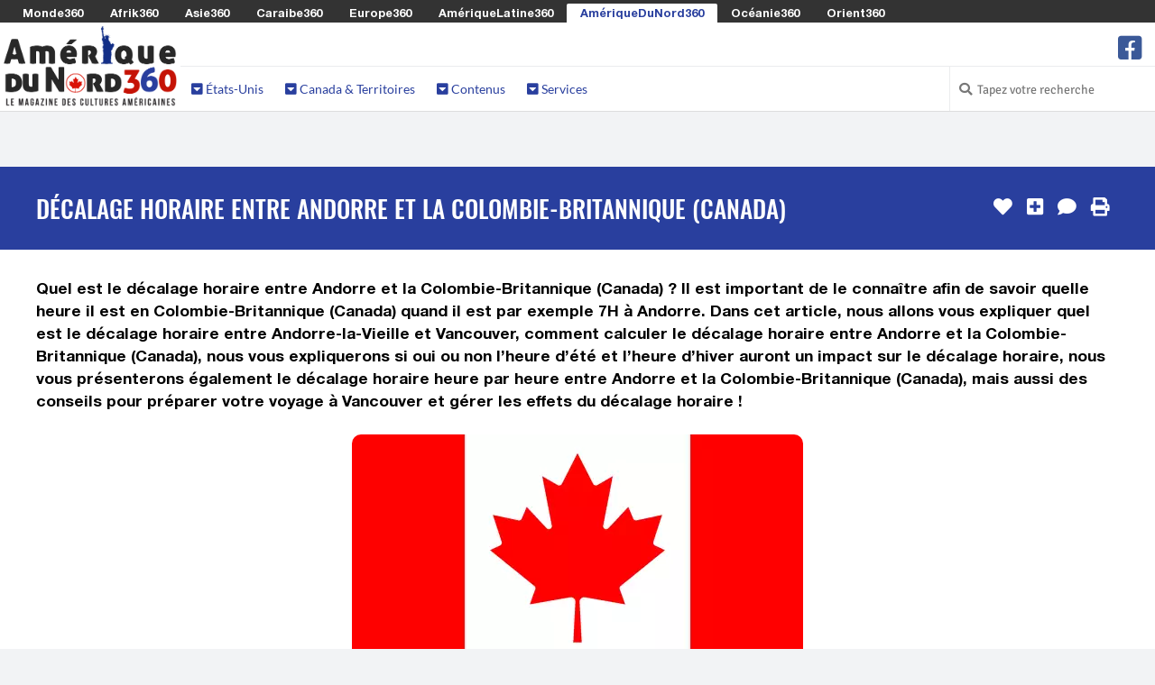

--- FILE ---
content_type: text/html; charset=UTF-8
request_url: https://www.ameriquedunord360.com/decalage-horaire-entre-andorre-et-la-colombie-britannique-canada
body_size: 10620
content:

<!DOCTYPE html>
<html lang="fr">

<head>
	<meta http-equiv="Content-Type" content="text/html; charset=utf-8" />
	<title>Décalage Horaire entre Andorre et la Colombie-Britannique (Canada) | 2026 | Ameriquedunord360.com</title>
    <!-- <meta charset="utf-8" /> -->
    <meta name="viewport" content="width=device-width, initial-scale=1.0" />
    
	<meta property="og:title" content="Décalage Horaire entre Andorre et la Colombie-Britannique (Canada) | 2026 | Ameriquedunord360.com" />
	<meta property="og:image" content="https://media.monde360.com/files/490/illustration-des-heures-du-monde-entier-1200x630.webp" />
	<meta property="og:image:width" content="1200" />
	<meta property="og:image:height" content="630" />
	<meta property="og:site_name" content="AmériqueDuNord360" />
	<meta name='34bc28d36f' content='34bc28d36fc6dab1282fe936cb042efe'>

	<meta name="description" content="Planifiez vos voyages entre Andorre et la Colombie-Britannique (Canada) en toute sérénité grâce à notre outil de calcul de décalage horaire facile à utiliser." />
	<meta property="og:description" content="Planifiez vos voyages entre Andorre et la Colombie-Britannique (Canada) en toute sérénité grâce à notre outil de calcul de décalage horaire facile à utiliser." />

	<script src="/cdn-cgi/scripts/7d0fa10a/cloudflare-static/rocket-loader.min.js" data-cf-settings="18d78ffdf9650d733e037c2c-|49"></script><link rel="preload" href="https://www.ameriquedunord360.com/assets/css/fonts.css?v=1" as="style" onload="this.onload=null;this.rel='stylesheet'">
	<noscript><link rel="stylesheet" href="https://www.ameriquedunord360.com/assets/css/fonts.css?v=1"></noscript>
	<script src="/cdn-cgi/scripts/7d0fa10a/cloudflare-static/rocket-loader.min.js" data-cf-settings="18d78ffdf9650d733e037c2c-|49"></script><link rel="preload" href="https://www.ameriquedunord360.com/assets/css/styles.css?v=8" as="style" onload="this.onload=null;this.rel='stylesheet'">
	<noscript><link href="https://www.ameriquedunord360.com/assets/css/styles.css?v=8" rel="stylesheet" />	</noscript>
	<style>
		.color1 {color: #c51406}
		.color1-border {border-color: #c51406}
		.color1-hover:hover {color: #c51406}
		.color1-background {background-color: #c51406}
		.color1-background-hover:hover {background-color: #c51406}
		.color1-background-before:before {background-color: #c51406}
		.color1-fill {fill: #c51406}
		.color1-fill-hover:hover {fill: #c51406}
		a{color: #293f9e}
		.color2 {color: #293f9e}
		.color2-border {border-color: #293f9e}
		.color2-hover:hover {color: #293f9e}
		.color2-background {background-color: #293f9e}
		.color2-background-hover:hover {background-color: #293f9e}
		.color2-background-before:before {background-color: #293f9e}
		.color2-fill {fill: #293f9e}
		.color2-fill-hover:hover {fill: #293f9e}
		.color3 {color: #c51406}
		.color3-border {border-color: #c51406}
		.color3-hover:hover {color: #c51406}
		.color3-background {background-color: #c51406}
		.color3-background-hover:hover {background-color: #c51406}
		.color3-background-before:before {background-color: #c51406}
		.color3-fill {fill: #c51406}
		.color3-fill-hover:hover {fill: #c51406}
	</style>
 			<link rel="canonical" href="https://www.ameriquedunord360.com/decalage-horaire-entre-andorre-et-la-colombie-britannique-canada" />	
		<meta property="og:url" content="https://www.ameriquedunord360.com/decalage-horaire-entre-andorre-et-la-colombie-britannique-canada" />
					<link rel="alternate" hreflang="fr-be" href="https://fr-be.ameriquedunord360.com/decalage-horaire-entre-andorre-et-la-colombie-britannique-canada" />
					<link rel="alternate" hreflang="fr-ca" href="https://fr-ca.ameriquedunord360.com/decalage-horaire-entre-andorre-et-la-colombie-britannique-canada" />
					<link rel="alternate" hreflang="fr-ch" href="https://fr-ch.ameriquedunord360.com/decalage-horaire-entre-andorre-et-la-colombie-britannique-canada" />
					<link rel="alternate" hreflang="fr-lu" href="https://fr-lu.ameriquedunord360.com/decalage-horaire-entre-andorre-et-la-colombie-britannique-canada" />
					<link rel="alternate" hreflang="fr-mc" href="https://fr-mc.ameriquedunord360.com/decalage-horaire-entre-andorre-et-la-colombie-britannique-canada" />
					    <link rel="shortcut icon mask-icon" type="image/png" sizes="any" href="https://www.ameriquedunord360.com/favicon.png">
	    <link rel="shortcut icon" type="image/x-icon" href="https://www.ameriquedunord360.com/favicon.png" />
	    <link rel="apple-touch-icon" sizes="180x180" href="https://www.ameriquedunord360.com/apple-touch-icon.png">
		<link rel="icon" type="image/png" sizes="32x32" href="https://www.ameriquedunord360.com/favicon-32x32.png">
		<link rel="icon" type="image/png" sizes="16x16" href="https://www.ameriquedunord360.com/favicon-16x16.png">
		<link rel="manifest" href="https://www.ameriquedunord360.com/site.webmanifest">
		<meta name="msapplication-TileColor" content="#c51406">
		<meta name="theme-color" content="#c51406">
	
	<script async src="https://www.ameriquedunord360.com/assets/js/lazysizes.min.js" type="18d78ffdf9650d733e037c2c-text/javascript"></script>

					    <!-- Global site tag (gtag.js) - Google Analytics -->
			<!-- <script defer src="https://www.googletagmanager.com/gtag/js?id=G-699Q9MRXY4"></script>
			<script>
			  window.dataLayer = window.dataLayer || [];
			  function gtag(){dataLayer.push(arguments);}
			  gtag('js', new Date());
			  gtag('config', 'G-699Q9MRXY4');
			</script> -->
					
	
	
	<!-- <script defer src="https://www.ameriquedunord360.com/assets/js/quantcast.js"></script> -->

<script data-cfasync="false" nonce="e5200c63-1a4e-44e8-ad5e-d0604b7c8c75">try{(function(w,d){!function(j,k,l,m){if(j.zaraz)console.error("zaraz is loaded twice");else{j[l]=j[l]||{};j[l].executed=[];j.zaraz={deferred:[],listeners:[]};j.zaraz._v="5874";j.zaraz._n="e5200c63-1a4e-44e8-ad5e-d0604b7c8c75";j.zaraz.q=[];j.zaraz._f=function(n){return async function(){var o=Array.prototype.slice.call(arguments);j.zaraz.q.push({m:n,a:o})}};for(const p of["track","set","debug"])j.zaraz[p]=j.zaraz._f(p);j.zaraz.init=()=>{var q=k.getElementsByTagName(m)[0],r=k.createElement(m),s=k.getElementsByTagName("title")[0];s&&(j[l].t=k.getElementsByTagName("title")[0].text);j[l].x=Math.random();j[l].w=j.screen.width;j[l].h=j.screen.height;j[l].j=j.innerHeight;j[l].e=j.innerWidth;j[l].l=j.location.href;j[l].r=k.referrer;j[l].k=j.screen.colorDepth;j[l].n=k.characterSet;j[l].o=(new Date).getTimezoneOffset();if(j.dataLayer)for(const t of Object.entries(Object.entries(dataLayer).reduce((u,v)=>({...u[1],...v[1]}),{})))zaraz.set(t[0],t[1],{scope:"page"});j[l].q=[];for(;j.zaraz.q.length;){const w=j.zaraz.q.shift();j[l].q.push(w)}r.defer=!0;for(const x of[localStorage,sessionStorage])Object.keys(x||{}).filter(z=>z.startsWith("_zaraz_")).forEach(y=>{try{j[l]["z_"+y.slice(7)]=JSON.parse(x.getItem(y))}catch{j[l]["z_"+y.slice(7)]=x.getItem(y)}});r.referrerPolicy="origin";r.src="/cdn-cgi/zaraz/s.js?z="+btoa(encodeURIComponent(JSON.stringify(j[l])));q.parentNode.insertBefore(r,q)};["complete","interactive"].includes(k.readyState)?zaraz.init():j.addEventListener("DOMContentLoaded",zaraz.init)}}(w,d,"zarazData","script");window.zaraz._p=async d$=>new Promise(ea=>{if(d$){d$.e&&d$.e.forEach(eb=>{try{const ec=d.querySelector("script[nonce]"),ed=ec?.nonce||ec?.getAttribute("nonce"),ee=d.createElement("script");ed&&(ee.nonce=ed);ee.innerHTML=eb;ee.onload=()=>{d.head.removeChild(ee)};d.head.appendChild(ee)}catch(ef){console.error(`Error executing script: ${eb}\n`,ef)}});Promise.allSettled((d$.f||[]).map(eg=>fetch(eg[0],eg[1])))}ea()});zaraz._p({"e":["(function(w,d){})(window,document)"]});})(window,document)}catch(e){throw fetch("/cdn-cgi/zaraz/t"),e;};</script></head><!--/head-->

<body ontouchstart="if (!window.__cfRLUnblockHandlers) return false; " data-cf-modified-18d78ffdf9650d733e037c2c-="">
		<header id="header" role="banner">

		<div id="header-network">
			<span><i class="fa fa-toggle-down"></i> Les Sites du Réseau <i class="fa fa-toggle-down"></i></span>
			<ul>
								<li><a href="https://www.monde360.com" title="Monde360 : Le magazine des cultures du monde" class="white color1-hover" rel="nofollow">Monde360</a></li>
								<li><a href="https://www.afrik360.com" title="Afrik360 : Le magazine des cultures africaines" class="white color1-hover" rel="nofollow">Afrik360</a></li>
								<li><a href="https://www.asie360.com" title="Asie360 : Le magazine des cultures asiatiques" class="white color1-hover" rel="nofollow">Asie360</a></li>
								<li><a href="https://www.caraibe360.com" title="Caraibe360 : Le magazine des cultures caribéennes" class="white color1-hover" rel="nofollow">Caraibe360</a></li>
								<li><a href="https://www.europe360.fr" title="Europe360 : Le magazine des cultures européennes" class="white color1-hover" rel="nofollow">Europe360</a></li>
								<li><a href="https://www.ameriquelatine360.com" title="AmériqueLatine360 : Le magazine des cultures latinas" class="white color1-hover" rel="nofollow">AmériqueLatine360</a></li>
								<li class="active"><a href="https://www.ameriquedunord360.com" title="AmériqueDuNord360 : Le magazine des cultures américaines" class="color2 color1-hover" rel="nofollow">AmériqueDuNord360</a></li>
								<li><a href="https://www.oceanie360.com" title="Océanie360 : Le magazine des cultures océaniques" class="white color1-hover" rel="nofollow">Océanie360</a></li>
								<li><a href="https://www.orient360.fr" title="Orient360 : Le magazine des cultures orientales" class="white color1-hover" rel="nofollow">Orient360</a></li>
							</ul>
		</div>

		<div id="header-logo-menu">
			<div id="header-logo">
				<a href="https://www.ameriquedunord360.com/">
					<img src="https://www.ameriquedunord360.com/assets/images/websites/www.ameriquedunord360.com/logo.webp" alt="Logo AmériqueDuNord360 - Retour à l'accueil">
				</a>
			</div>
							
			<div id="header-menu" class="collapse navbar-collapse">
				<div id="header-menu-top">
					<ul id="hottopics">
											</ul>

					<ul id="social-media">
						<!-- <li class="facebook">
							<a href="" class="tooltip_link tooltip-bottom" data-tooltip="Suivez nous sur Facebook">
							<i class="fa fa-facebook-square"></i> fa-twitter-square fa-youtube-play
							</a>
							<a class="mobile_link" href="" title="Suivez nous sur Facebook">
							<i class="fa fa-facebook-square"></i> Suivez-nous sur Facebook
							</a>
						</li> -->
												<li class="facebook">
							<a href="https://www.facebook.com/ameriquedunord360" class="tooltip_link tooltip-bottom" data-tooltip="Suivez nous sur Facebook">
							<i class="fa fa-2x icon-facebook-square"></i>
							</a>
							<a class="mobile_link" href="https://www.facebook.com/ameriquedunord360" title="Suivez nous sur Facebook">
							<i class="fa icon-facebook-square"></i> Suivez nous sur Facebook							</a>
						</li>
											</ul>
				</div>
					
				<div id="header-menu-bottom">
					<ul>
												<li class="dropdown"><a class="color2" href="#"><i class="fas fa-caret-square-down"></i> États-Unis</a>
							<div class="dropdown-black">

																<div class="column c1">
																		<h2 class="color1-border">États-Unis</h2>
																		<ul>
																																																			<li><a class="white color1-hover" href="https://www.ameriquedunord360.com/etats-unis" title="Accéder à la rubrique États-Unis">
																							<i class="flag us" style="margin: 0 0.5em 0 0;"></i>
																						États-Unis</a></li>
																																									<li><a class="white color1-hover" href="https://www.ameriquedunord360.com/alabama-etats-unis" title="Accéder à la rubrique Alabama">
																							<i class="flag us-al" style="margin: 0 0.5em 0 0;"></i>
																						Alabama</a></li>
																																									<li><a class="white color1-hover" href="https://www.ameriquedunord360.com/alaska-etats-unis" title="Accéder à la rubrique Alaska">
																							<i class="flag us-ak" style="margin: 0 0.5em 0 0;"></i>
																						Alaska</a></li>
																																									<li><a class="white color1-hover" href="https://www.ameriquedunord360.com/arizona-etats-unis" title="Accéder à la rubrique Arizona">
																							<i class="flag us-az" style="margin: 0 0.5em 0 0;"></i>
																						Arizona</a></li>
																																									<li><a class="white color1-hover" href="https://www.ameriquedunord360.com/arkansas-etats-unis" title="Accéder à la rubrique Arkansas">
																							<i class="flag us-ar" style="margin: 0 0.5em 0 0;"></i>
																						Arkansas</a></li>
																																									<li><a class="white color1-hover" href="https://www.ameriquedunord360.com/californie-etats-unis" title="Accéder à la rubrique Californie">
																							<i class="flag us-ca" style="margin: 0 0.5em 0 0;"></i>
																						Californie</a></li>
																																									<li><a class="white color1-hover" href="https://www.ameriquedunord360.com/colorado-etats-unis" title="Accéder à la rubrique Colorado">
																							<i class="flag us-co" style="margin: 0 0.5em 0 0;"></i>
																						Colorado</a></li>
																																									<li><a class="white color1-hover" href="https://www.ameriquedunord360.com/connecticut-etats-unis" title="Accéder à la rubrique Connecticut">
																							<i class="flag us-ct" style="margin: 0 0.5em 0 0;"></i>
																						Connecticut</a></li>
																																									<li><a class="white color1-hover" href="https://www.ameriquedunord360.com/washington-district-de-columbia-etats-unis" title="Accéder à la rubrique Washington DC">
																							<i class="flag us-dc" style="margin: 0 0.5em 0 0;"></i>
																						Washington DC</a></li>
																																									<li><a class="white color1-hover" href="https://www.ameriquedunord360.com/delaware-etats-unis" title="Accéder à la rubrique Delaware">
																							<i class="flag us-de" style="margin: 0 0.5em 0 0;"></i>
																						Delaware</a></li>
																																									<li><a class="white color1-hover" href="https://www.ameriquedunord360.com/floride-etats-unis" title="Accéder à la rubrique Floride">
																							<i class="flag us-fl" style="margin: 0 0.5em 0 0;"></i>
																						Floride</a></li>
																																									<li><a class="white color1-hover" href="https://www.ameriquedunord360.com/georgie-etats-unis" title="Accéder à la rubrique Georgie">
																							<i class="flag us-ga" style="margin: 0 0.5em 0 0;"></i>
																						Georgie</a></li>
																																									<li><a class="white color1-hover" href="https://www.ameriquedunord360.com/hawai-etats-unis" title="Accéder à la rubrique Hawaï">
																							<i class="flag us-hi" style="margin: 0 0.5em 0 0;"></i>
																						Hawaï</a></li>
																													</ul>
								</div>
																<div class="column c2">
																		<h2 style="border-left: 0;">&nbsp;</h2>
																		<ul>
																															<li><a class="white color1-hover" href="https://www.ameriquedunord360.com/idaho-etats-unis" title="Accéder à la rubrique Idaho">
																						Idaho</a></li>
																																									<li><a class="white color1-hover" href="https://www.ameriquedunord360.com/illinois-etats-unis" title="Accéder à la rubrique Illinois">
																						Illinois</a></li>
																																									<li><a class="white color1-hover" href="https://www.ameriquedunord360.com/indiana-etats-unis" title="Accéder à la rubrique Indiana">
																						Indiana</a></li>
																																									<li><a class="white color1-hover" href="https://www.ameriquedunord360.com/iowa-etats-unis" title="Accéder à la rubrique Iowa">
																						Iowa</a></li>
																																									<li><a class="white color1-hover" href="https://www.ameriquedunord360.com/kansas-etats-unis" title="Accéder à la rubrique Kansas">
																						Kansas</a></li>
																																									<li><a class="white color1-hover" href="https://www.ameriquedunord360.com/kentucky-etats-unis" title="Accéder à la rubrique Kentucky">
																						Kentucky</a></li>
																																									<li><a class="white color1-hover" href="https://www.ameriquedunord360.com/louisiane-etats-unis" title="Accéder à la rubrique Louisiane ">
																						Louisiane </a></li>
																																									<li><a class="white color1-hover" href="https://www.ameriquedunord360.com/maine-etats-unis" title="Accéder à la rubrique Maine">
																						Maine</a></li>
																																									<li><a class="white color1-hover" href="https://www.ameriquedunord360.com/maryland-etats-unis" title="Accéder à la rubrique Maryland">
																						Maryland</a></li>
																																									<li><a class="white color1-hover" href="https://www.ameriquedunord360.com/massachusetts-etats-unis" title="Accéder à la rubrique Massachusetts">
																						Massachusetts</a></li>
																																									<li><a class="white color1-hover" href="https://www.ameriquedunord360.com/michigan-etats-unis" title="Accéder à la rubrique Michigan">
																						Michigan</a></li>
																																									<li><a class="white color1-hover" href="https://www.ameriquedunord360.com/minnesota-etats-unis" title="Accéder à la rubrique Minnesota">
																						Minnesota</a></li>
																																									<li><a class="white color1-hover" href="https://www.ameriquedunord360.com/mississippi-etats-unis" title="Accéder à la rubrique Mississippi">
																						Mississippi</a></li>
																													</ul>
								</div>
																<div class="column c3">
																		<h2 style="border-left: 0;">&nbsp;</h2>
																		<ul>
																															<li><a class="white color1-hover" href="https://www.ameriquedunord360.com/missouri-etats-unis" title="Accéder à la rubrique Missouri">
																						Missouri</a></li>
																																									<li><a class="white color1-hover" href="https://www.ameriquedunord360.com/montana-etats-unis" title="Accéder à la rubrique Montana">
																						Montana</a></li>
																																									<li><a class="white color1-hover" href="https://www.ameriquedunord360.com/nebraska-etats-unis" title="Accéder à la rubrique Nebraska">
																						Nebraska</a></li>
																																									<li><a class="white color1-hover" href="https://www.ameriquedunord360.com/nevada-etats-unis" title="Accéder à la rubrique Nevada">
																						Nevada</a></li>
																																									<li><a class="white color1-hover" href="https://www.ameriquedunord360.com/new-hampshire-etats-unis" title="Accéder à la rubrique New Hampshire">
																						New Hampshire</a></li>
																																									<li><a class="white color1-hover" href="https://www.ameriquedunord360.com/new-jersey-etats-unis" title="Accéder à la rubrique New Jersey">
																						New Jersey</a></li>
																																									<li><a class="white color1-hover" href="https://www.ameriquedunord360.com/nouveau-mexique-etats-unis" title="Accéder à la rubrique Nouveau-Mexique">
																						Nouveau-Mexique</a></li>
																																									<li><a class="white color1-hover" href="https://www.ameriquedunord360.com/new-york-etats-unis" title="Accéder à la rubrique New York">
																						New York</a></li>
																																									<li><a class="white color1-hover" href="https://www.ameriquedunord360.com/caroline-du-nord-etats-unis" title="Accéder à la rubrique Caroline du Nord">
																						Caroline du Nord</a></li>
																																									<li><a class="white color1-hover" href="https://www.ameriquedunord360.com/dakota-du-nord-etats-unis" title="Accéder à la rubrique Dakota du Nord">
																						Dakota du Nord</a></li>
																																									<li><a class="white color1-hover" href="https://www.ameriquedunord360.com/ohio-etats-unis" title="Accéder à la rubrique Ohio">
																						Ohio</a></li>
																																									<li><a class="white color1-hover" href="https://www.ameriquedunord360.com/oklahoma-etats-unis" title="Accéder à la rubrique Oklahoma">
																						Oklahoma</a></li>
																																									<li><a class="white color1-hover" href="https://www.ameriquedunord360.com/oregon-etats-unis" title="Accéder à la rubrique Oregon">
																						Oregon</a></li>
																													</ul>
								</div>
																<div class="column c4">
																		<h2 style="border-left: 0;">&nbsp;</h2>
																		<ul>
																															<li><a class="white color1-hover" href="https://www.ameriquedunord360.com/pennsylvanie-etats-unis" title="Accéder à la rubrique Pennsylvanie">
																						Pennsylvanie</a></li>
																																									<li><a class="white color1-hover" href="https://www.ameriquedunord360.com/rhode-island-etats-unis" title="Accéder à la rubrique Rhode Island">
																						Rhode Island</a></li>
																																									<li><a class="white color1-hover" href="https://www.ameriquedunord360.com/caroline-du-sud-etats-unis" title="Accéder à la rubrique Caroline du Sud">
																						Caroline du Sud</a></li>
																																									<li><a class="white color1-hover" href="https://www.ameriquedunord360.com/dakota-du-sud-etats-unis" title="Accéder à la rubrique Dakota du Sud">
																						Dakota du Sud</a></li>
																																									<li><a class="white color1-hover" href="https://www.ameriquedunord360.com/tennessee-etats-unis" title="Accéder à la rubrique Tennessee">
																						Tennessee</a></li>
																																									<li><a class="white color1-hover" href="https://www.ameriquedunord360.com/texas-etats-unis" title="Accéder à la rubrique Texas">
																						Texas</a></li>
																																									<li><a class="white color1-hover" href="https://www.ameriquedunord360.com/utah-etats-unis" title="Accéder à la rubrique Utah">
																						Utah</a></li>
																																									<li><a class="white color1-hover" href="https://www.ameriquedunord360.com/vermont-etats-unis" title="Accéder à la rubrique Vermont">
																						Vermont</a></li>
																																									<li><a class="white color1-hover" href="https://www.ameriquedunord360.com/virginie-etats-unis" title="Accéder à la rubrique Virginie">
																						Virginie</a></li>
																																									<li><a class="white color1-hover" href="https://www.ameriquedunord360.com/washington-etats-unis" title="Accéder à la rubrique Washington">
																						Washington</a></li>
																																									<li><a class="white color1-hover" href="https://www.ameriquedunord360.com/virginie-occidentale-etats-unis" title="Accéder à la rubrique Virginie-Occidentale">
																						Virginie-Occidentale</a></li>
																																									<li><a class="white color1-hover" href="https://www.ameriquedunord360.com/wisconsin-etats-unis" title="Accéder à la rubrique Wisconsin">
																						Wisconsin</a></li>
																																									<li><a class="white color1-hover" href="https://www.ameriquedunord360.com/wyoming-etats-unis" title="Accéder à la rubrique Wyoming">
																						Wyoming</a></li>
																													</ul>
								</div>
								
							</div>
						</li>
												<li class="dropdown"><a class="color2" href="#"><i class="fas fa-caret-square-down"></i> Canada & Territoires</a>
							<div class="dropdown-black">

																<div class="column c1">
																		<h2 class="color1-border">Canada</h2>
																		<ul>
																																																			<li><a class="white color1-hover" href="https://www.ameriquedunord360.com/canada" title="Accéder à la rubrique Canada">
																							<i class="flag ca" style="margin: 0 0.5em 0 0;"></i>
																						Canada</a></li>
																																									<li><a class="white color1-hover" href="https://www.ameriquedunord360.com/alberta-canada" title="Accéder à la rubrique Alberta">
																							<i class="flag ca-ab" style="margin: 0 0.5em 0 0;"></i>
																						Alberta</a></li>
																																									<li><a class="white color1-hover" href="https://www.ameriquedunord360.com/colombie-britannique-canada" title="Accéder à la rubrique Colombie-Britannique">
																							<i class="flag ca-bc" style="margin: 0 0.5em 0 0;"></i>
																						Colombie-Britannique</a></li>
																																									<li><a class="white color1-hover" href="https://www.ameriquedunord360.com/manitoba-canada" title="Accéder à la rubrique Manitoba">
																							<i class="flag ca-mb" style="margin: 0 0.5em 0 0;"></i>
																						Manitoba</a></li>
																																									<li><a class="white color1-hover" href="https://www.ameriquedunord360.com/nouveau-brunswick-canada" title="Accéder à la rubrique Nouveau-Brunswick">
																							<i class="flag ca-nb" style="margin: 0 0.5em 0 0;"></i>
																						Nouveau-Brunswick</a></li>
																																									<li><a class="white color1-hover" href="https://www.ameriquedunord360.com/terre-neuve-et-labrador-canada" title="Accéder à la rubrique Terre-Neuve-et-Labrador">
																							<i class="flag ca-nl" style="margin: 0 0.5em 0 0;"></i>
																						Terre-Neuve-et-Labrador</a></li>
																																									<li><a class="white color1-hover" href="https://www.ameriquedunord360.com/nouvelle-ecosse-canada" title="Accéder à la rubrique Nouvelle-Écosse">
																							<i class="flag ca-ns" style="margin: 0 0.5em 0 0;"></i>
																						Nouvelle-Écosse</a></li>
																													</ul>
								</div>
																<div class="column c2">
																		<h2 style="border-left: 0;">&nbsp;</h2>
																		<ul>
																															<li><a class="white color1-hover" href="https://www.ameriquedunord360.com/ontario-canada" title="Accéder à la rubrique Ontario">
																							<i class="flag ca-on" style="margin: 0 0.5em 0 0;"></i>
																						Ontario</a></li>
																																									<li><a class="white color1-hover" href="https://www.ameriquedunord360.com/ile-du-prince-edouard-canada" title="Accéder à la rubrique Île-du-Prince-Édouard">
																							<i class="flag ca-pe" style="margin: 0 0.5em 0 0;"></i>
																						Île-du-Prince-Édouard</a></li>
																																									<li><a class="white color1-hover" href="https://www.ameriquedunord360.com/quebec-canada" title="Accéder à la rubrique Québec">
																							<i class="flag ca-qc" style="margin: 0 0.5em 0 0;"></i>
																						Québec</a></li>
																																									<li><a class="white color1-hover" href="https://www.ameriquedunord360.com/saskatchewan-canada" title="Accéder à la rubrique Saskatchewan">
																							<i class="flag ca-sk" style="margin: 0 0.5em 0 0;"></i>
																						Saskatchewan</a></li>
																																									<li><a class="white color1-hover" href="https://www.ameriquedunord360.com/territoires-du-nord-ouest-canada" title="Accéder à la rubrique Territoires du Nord-Ouest">
																							<i class="flag ca-nt" style="margin: 0 0.5em 0 0;"></i>
																						Territoires du Nord-Ouest</a></li>
																																									<li><a class="white color1-hover" href="https://www.ameriquedunord360.com/nunavut-canada" title="Accéder à la rubrique Nunavut">
																							<i class="flag ca-nu" style="margin: 0 0.5em 0 0;"></i>
																						Nunavut</a></li>
																																									<li><a class="white color1-hover" href="https://www.ameriquedunord360.com/yukon-canada" title="Accéder à la rubrique Yukon">
																							<i class="flag ca-yt" style="margin: 0 0.5em 0 0;"></i>
																						Yukon</a></li>
																													</ul>
								</div>
																<div class="column c3">
																		<h2 class="color1-border">Territoires</h2>
																		<ul>
																																																			<li><a class="white color1-hover" href="https://www.ameriquedunord360.com/groenland" title="Accéder à la rubrique Groenland">
																							<i class="flag gl" style="margin: 0 0.5em 0 0;"></i>
																						Groenland</a></li>
																																									<li><a class="white color1-hover" href="https://www.ameriquedunord360.com/saint-pierre-et-miquelon" title="Accéder à la rubrique Saint-Pierre-et-Miquelon">
																							<i class="flag pm" style="margin: 0 0.5em 0 0;"></i>
																						Saint-Pierre-et-Miquelon</a></li>
																													</ul>
								</div>
								
							</div>
						</li>
												<li class="dropdown"><a class="color2" href="#"><i class="fas fa-caret-square-down"></i> Contenus</a>
							<div class="dropdown-black">

																<div class="column c1">
																		<h2 class="color1-border">Contenus</h2>
																		<ul>
																																																			<li><a class="white color1-hover" href="https://www.ameriquedunord360.com/drapeau-nord-americain" title="Accéder à la rubrique Drapeaux Nord-Américains">
																							<i class="fas fa-flag color3" style="margin: 0 0.5em 0 0;"></i>
																						Drapeaux Nord-Américains</a></li>
																																									<li><a class="white color1-hover" href="https://www.ameriquedunord360.com/lieu-a-visiter-en-amerique-du-nord" title="Accéder à la rubrique Les plus beaux lieux en Amérique">
																							<i class="fas fa-map-marker-alt color3" style="margin: 0 0.5em 0 0;"></i>
																						Les plus beaux lieux en Amérique</a></li>
																																									<li><a class="white color1-hover" href="https://www.ameriquedunord360.com/plat-traditionnel-en-amerique-du-nord" title="Accéder à la rubrique Les meilleurs plats américains">
																							<i class="fas fa-hamburger color3" style="margin: 0 0.5em 0 0;"></i>
																						Les meilleurs plats américains</a></li>
																																																													<li><a class="white color1-hover" href="https://www.ameriquedunord360.com/personnalite-connue-en-amerique-du-nord" title="Accéder à la rubrique Célébrités américaines">
																							<i class="fas fa-user-crown color3" style="margin: 0 0.5em 0 0;"></i>
																						Célébrités américaines</a></li>
																																									<li><a class="white color1-hover" href="https://www.ameriquedunord360.com/fete-traditionnelle-en-amerique-du-nord" title="Accéder à la rubrique Les fêtes traditionnelles d'Amérique du Nord">
																							<i class="fas fa-calendar-alt color3" style="margin: 0 0.5em 0 0;"></i>
																						Les fêtes traditionnelles d'Amérique du Nord</a></li>
																																									<li><a class="white color1-hover" href="https://www.ameriquedunord360.com/musique-populaire-en-amerique-du-nord" title="Accéder à la rubrique Musiques Populaires américaines">
																							<i class="fas fa-music color3" style="margin: 0 0.5em 0 0;"></i>
																						Musiques Populaires américaines</a></li>
																																																	</ul>
								</div>
								
							</div>
						</li>
												<li class="dropdown"><a class="color2" href="#"><i class="fas fa-caret-square-down"></i> Services</a>
							<div class="dropdown-black">

																<div class="column c1">
																		<h2 class="color1-border">Services</h2>
																		<ul>
																																																			<li><a class="white color1-hover" href="https://www.ameriquedunord360.com/convertisseur-monnaie-amerique-du-nord" title="Accéder à la rubrique Convertisseur des Monnaies d'Amérique du Nord">
																							<i class="fas fa-comments-dollar color3" style="margin: 0 0.5em 0 0;"></i>
																						Convertisseur des Monnaies d'Amérique du Nord</a></li>
																																									<li><a class="white color1-hover" href="https://www.ameriquedunord360.com/decalage-horaire-nord-americain" title="Accéder à la rubrique Décalages Horaires Nord-Américains">
																							<i class="fas fa-history color3" style="margin: 0 0.5em 0 0;"></i>
																						Décalages Horaires Nord-Américains</a></li>
																																									<li><a class="white color1-hover" href="https://www.ameriquedunord360.com/fuseau-horaire-nord-americain" title="Accéder à la rubrique Fuseaux Horaires en Amérique du Nord">
																							<i class="fas fa-globe color3" style="margin: 0 0.5em 0 0;"></i>
																						Fuseaux Horaires en Amérique du Nord</a></li>
																																									<li><a class="white color1-hover" href="https://www.ameriquedunord360.com/heure-locale-nord-americaine" title="Accéder à la rubrique Heures Locales Nord-Américaines">
																							<i class="fas fa-clock color3" style="margin: 0 0.5em 0 0;"></i>
																						Heures Locales Nord-Américaines</a></li>
																													</ul>
								</div>
								
							</div>
						</li>
											</ul>

					
						
					<div id="search-login">

						<ul>

							<li class="search">
								<i class="fa fa-search"></i>
								<form action="https://www.ameriquedunord360.com/search/" role="form" method="get" accept-charset="utf-8">
									<input type="text" name="search-website" class="search-form" autocomplete="off" placeholder="Tapez votre recherche">
								</form>							</li>

													</ul> 
					 
					</div> <!-- #search-login -->
						
				</div> <!--/ #header-menu-bottom --> 

			</div> <!--/ #header-menu --> 

		</div> <!--/ #header-logo-menu --> 

	</header> <!--/ #header --> 


		<div class="block centered">
		<section>
			<!-- <img src="https://www.ameriquedunord360.com/assets/images/commons/970x250.jpg" /> -->
					</section>
	</div>
		
	<div id="main">

		
		<div id="content-title" class="block color2-background">
			<section>
				<h1>Décalage Horaire entre Andorre et la Colombie-Britannique (Canada)</h1>
				<ul id="content-tools">
										<li>
						<form action="https://www.ameriquedunord360.com/decalage-horaire-entre-andorre-et-la-colombie-britannique-canada" method="post" accept-charset="utf-8">
                                           <input type="hidden" name="csrf_security" value="7953c3f8a37a0d9806e77277d6526efa" />
							<input type="hidden" name="page_like" value="9e739274-c2f9-4dec-9257-d1414b8dea9b" />
							<button type="submit" class="tooltip_link tooltip-left no-style" aria-label="J'aime" data-tooltip="J'aime"><i class="fa fa-heart"></i></button>
						</form>					</li>
															<li>
						<form action="https://www.ameriquedunord360.com/decalage-horaire-entre-andorre-et-la-colombie-britannique-canada" method="post" accept-charset="utf-8">
<input type="hidden" name="csrf_security" value="7953c3f8a37a0d9806e77277d6526efa" />                                                                                                        
								<input type="hidden" name="page_selection" value="9e739274-c2f9-4dec-9257-d1414b8dea9b" />
								<button type="submit" class="tooltip_link tooltip-left no-style" aria-label="J'ajoute à ma sélection" data-tooltip="J'ajoute à ma sélection"><i class="fa fa-plus-square"></i></button>
						</form>					</li>
																				<li><a href="#comments" class="tooltip_link tooltip-left" data-tooltip="Je commente"><i class="fa fa-comment"></i></a></li>
															<li><a href="#" onclick="if (!window.__cfRLUnblockHandlers) return false; javascript:window.print()" class="tooltip_link tooltip-left" data-tooltip="J'imprime" data-cf-modified-18d78ffdf9650d733e037c2c-=""><i class="fa fa-print"></i></a></li>
									</ul>
			</section>
		</div>

		

		<div id="content-article">

			
			
			
<div class="block white-background">
	<section>

		
			Quel est le décalage horaire entre Andorre et la Colombie-Britannique (Canada) ? Il est important de le connaître afin de savoir quelle heure il est en Colombie-Britannique (Canada) quand il est par exemple 7H à Andorre. Dans cet article, nous allons vous expliquer quel est le décalage horaire entre Andorre-la-Vieille et Vancouver, comment calculer le décalage horaire entre Andorre et la Colombie-Britannique (Canada), nous vous expliquerons si oui ou non l’heure d’été et l’heure d’hiver auront un impact sur le décalage horaire, nous vous présenterons également le décalage horaire heure par heure entre Andorre et la Colombie-Britannique (Canada), mais aussi des conseils pour préparer votre voyage à Vancouver et gérer les effets du décalage horaire !			<br /><br />
			<figure><a href="https://www.ameriquedunord360.com/fichier-image-drapeau-du-canada" title="Drapeau du Canada [Image]"><img data-src="https://media.monde360.com/files/30/drapeau-du-canada-500x.webp" alt="Drapeau du Canada" itemprop="image" class="lazyload" /><figcaption>Drapeau du Canada</figcaption><br /><strong class="button-custom button-info"><i class="fa fa-eye" aria-hidden="true"></i> Agrandir l'image</strong></a></figure>			<br />
			<p>Il suffit de comparer les 2 fuseaux horaires des 2 pays concernés pour obtenir le décalage horaire. Les fuseaux sont basés sur la norme UTC (anciennement GMT) qui utilisent tous les deux le méridien de Greenwitch comme fuseau de référence. Il n'y a pas toujours de corrélation entre la longitude et le fuseau horaire du pays, certains fuseaux horaires étant décalés par rapport à leur axe longitudinal. Connaître le décalage horaire est préférable si vous faites du télétravail, si vous voyagez ou si vous voulez appeler quelqu’un à l’étranger. 			<br class="full" /><br />
			<div class="form-convert-result color2-background">Décalage Horaire entre Andorre et la Colombie-Britannique (Canada) : 09H00</div>

			<h2>Heure d'été / Heure d'hiver</h2>

			<p>Le décalage horaire entre Andorre et Colombie-Britannique (Canada) est le même en heure d'été et en heure d'hiver.</p>
			
			
			<h2>Comment calculer Décalage Horaire entre Andorre et la Colombie-Britannique (Canada) ?</h2>

			Pour calculer l'heure de la Colombie-Britannique (Canada), vous devez <strong>retirer 09H00</strong> à l'heure de Andorre.<br class="full" />Autrement dit, vous devez <strong>reculer  9H </strong> l'heure Andorrane pour obtenir l'heure Britanno-Colombienne.
			<h2>Décalage Horaire entre Andorre et la Colombie-Britannique (Canada) Heure par Heure</h2>

			Vous trouverez ci-dessous nos tableaux de correspondances pour vous aider à calculer l'heure Britanno-Colombienne à partir de l'heure Andorrane.			<br />
			<ul class="list-infos big full">

					            	<li>
	            		<span class="label">Andorre : 00H00</span>
	            		<span class="value color1-background"><p>Colombie-Britannique (Canada) : 15H00 (Jour -1)</p></span>
	                </li>
	            	            	<li>
	            		<span class="label">Andorre : 01H00</span>
	            		<span class="value color1-background"><p>Colombie-Britannique (Canada) : 16H00 (Jour -1)</p></span>
	                </li>
	            	            	<li>
	            		<span class="label">Andorre : 02H00</span>
	            		<span class="value color1-background"><p>Colombie-Britannique (Canada) : 17H00 (Jour -1)</p></span>
	                </li>
	            	            	<li>
	            		<span class="label">Andorre : 03H00</span>
	            		<span class="value color1-background"><p>Colombie-Britannique (Canada) : 18H00 (Jour -1)</p></span>
	                </li>
	            	            	<li>
	            		<span class="label">Andorre : 04H00</span>
	            		<span class="value color1-background"><p>Colombie-Britannique (Canada) : 19H00 (Jour -1)</p></span>
	                </li>
	            	            	<li>
	            		<span class="label">Andorre : 05H00</span>
	            		<span class="value color1-background"><p>Colombie-Britannique (Canada) : 20H00 (Jour -1)</p></span>
	                </li>
	            	            	<li>
	            		<span class="label">Andorre : 06H00</span>
	            		<span class="value color1-background"><p>Colombie-Britannique (Canada) : 21H00 (Jour -1)</p></span>
	                </li>
	            	            	<li>
	            		<span class="label">Andorre : 07H00</span>
	            		<span class="value color1-background"><p>Colombie-Britannique (Canada) : 22H00 (Jour -1)</p></span>
	                </li>
	            	            	<li>
	            		<span class="label">Andorre : 08H00</span>
	            		<span class="value color1-background"><p>Colombie-Britannique (Canada) : 23H00 (Jour -1)</p></span>
	                </li>
	            	            	<li>
	            		<span class="label">Andorre : 09H00</span>
	            		<span class="value color1-background"><p>Colombie-Britannique (Canada) : 00H00</p></span>
	                </li>
	            	            	<li>
	            		<span class="label">Andorre : 10H00</span>
	            		<span class="value color1-background"><p>Colombie-Britannique (Canada) : 01H00</p></span>
	                </li>
	            	            	<li>
	            		<span class="label">Andorre : 11H00</span>
	            		<span class="value color1-background"><p>Colombie-Britannique (Canada) : 02H00</p></span>
	                </li>
	            	            	<li>
	            		<span class="label">Andorre : 12H00</span>
	            		<span class="value color1-background"><p>Colombie-Britannique (Canada) : 03H00</p></span>
	                </li>
	            	            	<li>
	            		<span class="label">Andorre : 13H00</span>
	            		<span class="value color1-background"><p>Colombie-Britannique (Canada) : 04H00</p></span>
	                </li>
	            	            	<li>
	            		<span class="label">Andorre : 14H00</span>
	            		<span class="value color1-background"><p>Colombie-Britannique (Canada) : 05H00</p></span>
	                </li>
	            	            	<li>
	            		<span class="label">Andorre : 15H00</span>
	            		<span class="value color1-background"><p>Colombie-Britannique (Canada) : 06H00</p></span>
	                </li>
	            	            	<li>
	            		<span class="label">Andorre : 16H00</span>
	            		<span class="value color1-background"><p>Colombie-Britannique (Canada) : 07H00</p></span>
	                </li>
	            	            	<li>
	            		<span class="label">Andorre : 17H00</span>
	            		<span class="value color1-background"><p>Colombie-Britannique (Canada) : 08H00</p></span>
	                </li>
	            	            	<li>
	            		<span class="label">Andorre : 18H00</span>
	            		<span class="value color1-background"><p>Colombie-Britannique (Canada) : 09H00</p></span>
	                </li>
	            	            	<li>
	            		<span class="label">Andorre : 19H00</span>
	            		<span class="value color1-background"><p>Colombie-Britannique (Canada) : 10H00</p></span>
	                </li>
	            	            	<li>
	            		<span class="label">Andorre : 20H00</span>
	            		<span class="value color1-background"><p>Colombie-Britannique (Canada) : 11H00</p></span>
	                </li>
	            	            	<li>
	            		<span class="label">Andorre : 21H00</span>
	            		<span class="value color1-background"><p>Colombie-Britannique (Canada) : 12H00</p></span>
	                </li>
	            	            	<li>
	            		<span class="label">Andorre : 22H00</span>
	            		<span class="value color1-background"><p>Colombie-Britannique (Canada) : 13H00</p></span>
	                </li>
	            	            	<li>
	            		<span class="label">Andorre : 23H00</span>
	            		<span class="value color1-background"><p>Colombie-Britannique (Canada) : 14H00</p></span>
	                </li>
	            
			</ul>

			<h2>Comment éviter de subir les effets du décalage horaire si vous allez à Vancouver depuis Andorre-la-Vieille ?</h2>
			<p>Il n'y a pas de solution pour éviter complètement l'effet du décalage horaire en allant à Vancouver ou en revenant à Andorre-la-Vieille, mais il existe des moyens de minimiser les effets, voici les conseils et astuces pour réduire les effets indésirables du décalage horaire :</p><br /><ul class='square'><li>Changez votre horloge interne avant de partir. Ajustez votre horaire en fonction de la nouvelle zone horaire avant même de quitter votre pays d'origine. Cela vous aidera à vous habituer à la nouvelle heure plus facilement. </li><li>Planifiez votre voyage en fonction de votre horaire habituel. Si vous avez l'habitude de vous coucher tôt, essayez de voyager la nuit pour arriver à votre destination le lendemain matin. De même, si vous êtes habitué à vous lever tôt, essayez de voyager le jour pour arriver en début de soirée. </li><li>Evitez de prendre des stimulants comme la caféine ou l'alcool. </li><li>Évitez les activités pendant les premiers jours en Colombie-Britannique (Canada). Lorsque vous arrivez dans un nouveau fuseau horaire, évitez de faire des activités intenses. Prenez le temps de vous reposer et de vous détendre afin que votre corps puisse s'adapter plus facilement. </li><li>Lorsque vous arrivez en France, adopter le rythme local et essayer de vous reposer pendant la journée. </li></ul><br />
			<h2>Pour en savoir plus sur les questions d'horaires à Vancouver</h2>

			<p>Nous avons de nombreux contenus pour vous aider à mieux gérer le décalage horaire en Colombie-Britannique (Canada) <a href="https://www.ameriquedunord360.com/heures-heure-actuelle-locale-en-colombie-britannique-canada" title="Heure Actuelle Locale en Colombie-Britannique (Canada)">Heure Actuelle Locale en Colombie-Britannique (Canada)</a> également <a href="https://www.ameriquedunord360.com/heures-fuseau-horaire-de-la-colombie-britannique-canada" title="Fuseau Horaire de la Colombie-Britannique (Canada)">Fuseau Horaire de la Colombie-Britannique (Canada)</a> également <a href="https://www.ameriquedunord360.com/heures-heure-du-lever-du-soleil-en-colombie-britannique-canada" title="Heure du lever du soleil en Colombie-Britannique (Canada)">Heure du lever du soleil en Colombie-Britannique (Canada)</a> également <a href="https://www.ameriquedunord360.com/heures-heure-du-coucher-du-soleil-en-colombie-britannique-canada" title="Heure du coucher du soleil en Colombie-Britannique (Canada)">Heure du coucher du soleil en Colombie-Britannique (Canada)</a> ainsi que <a href="https://www.ameriquedunord360.com/heures-heure-du-zenith-en-colombie-britannique-canada" title="Heure du Zenith en Colombie-Britannique (Canada)">Heure du Zenith en Colombie-Britannique (Canada)</a> et <a href="https://www.ameriquedunord360.com/heures-heure-de-l-aube-et-de-l-aurore-en-colombie-britannique-canada" title="Heure de l'Aube et de l'Aurore en Colombie-Britannique (Canada)">Heure de l'Aube et de l'Aurore en Colombie-Britannique (Canada)</a> et <a href="https://www.ameriquedunord360.com/heures-heure-du-crepuscule-en-colombie-britannique-canada" title="Heure du Crépuscule en Colombie-Britannique (Canada)">Heure du Crépuscule en Colombie-Britannique (Canada)</a> et surtout <a href="https://www.ameriquedunord360.com/heures-duree-du-jour-en-colombie-britannique-canada" title="Durée du Jour en Colombie-Britannique (Canada)">Durée du Jour en Colombie-Britannique (Canada)</a> ainsi que <a href="https://www.ameriquedunord360.com/heures-passage-a-l-heure-d-hiver-en-colombie-britannique-canada" title="Passage à l'heure d'hiver en Colombie-Britannique (Canada)">Passage à l'heure d'hiver en Colombie-Britannique (Canada)</a> mais aussi <a href="https://www.ameriquedunord360.com/heures-passage-a-l-heure-d-ete-en-colombie-britannique-canada" title="Passage à l'heure d'été en Colombie-Britannique (Canada)">Passage à l'heure d'été en Colombie-Britannique (Canada)</a>.</p>
		
		<div class="pub-date-author"><div class="pub-date"><span itemprop="datePublished" content="2022-06-07 13:17:58">Publié le 07/06/2022 - 13:17</span></div><div class="author"><img src="https://media.monde360.com/authors/CA-1.jpg" class="rounded" alt="Mary Trudeau" /><span>Mary Trudeau</span><i class="fa fa-check content-checked" title="Ce contenu a été relu par nos équipes"></i></div></div>	</section>
</div>

		
<div class="block color1-background no-padding"><section><div id="themes"><ul itemprop="keywords"><li><a class="color2 white-background white-hover color2-background-hover" href="https://www.ameriquedunord360.com/colombie-britannique-canada" title="Colombie-Britannique (Canada)">Colombie-Britannique (Canada) </a></li><li><a class="color2 white-background white-hover color2-background-hover" href="https://www.ameriquedunord360.com/decalage-horaire-amerique-du-nord" title="Décalage Horaire Amérique du Nord">Décalage Horaire Amérique du Nord </a></li><li><a class="color2 white-background white-hover color2-background-hover" href="https://www.ameriquedunord360.com/decalage-horaire-nord-americain" title="Décalage Horaire Nord-Américain">Décalage Horaire Nord-Américain </a></li><li><a class="color2 white-background white-hover color2-background-hover" href="https://www.ameriquedunord360.com/fuseau-horaire-amerique-du-nord" title="Fuseau Horaire Amérique du Nord">Fuseau Horaire Amérique du Nord </a></li><li><a class="color2 white-background white-hover color2-background-hover" href="https://www.ameriquedunord360.com/fuseau-horaire-nord-americain" title="Fuseau Horaire Nord-Américain">Fuseau Horaire Nord-Américain </a></li><li><a class="color2 white-background white-hover color2-background-hover" href="https://www.ameriquedunord360.com/heure-amerique-du-nord" title="Heure Amérique du Nord">Heure Amérique du Nord </a></li><li><a class="color2 white-background white-hover color2-background-hover" href="https://www.ameriquedunord360.com/heure-nord-americaine" title="Heure Nord-Américaine">Heure Nord-Américaine </a></li></ul></div></section></div>

						
		</div>
		

				
		<div class="block centered">
			<section>
				<!-- <img src="https://www.ameriquedunord360.com/assets/images/commons/728x90.jpg" /> -->
							</section>
		</div>
		
		
		
		<div id="content-middle">
			<div class="block no-padding facebook">
				<section>
					<div class="share facebook effect-horizontal"><a href="https://www.facebook.com/sharer/sharer.php?u=https://www.ameriquedunord360.com/decalage-horaire-entre-andorre-et-la-colombie-britannique-canada" target="_blank"><i class="fa fa-lg fa-thumbs-up"></i> Vous avez aimé cette page ? Partagez la sur Facebook ! <i class="fa fa-lg fa-facebook-square"></i></a></div>
				</section>
			</div>

			<div class="block grey-dark-background" style="padding-top: 30px;">
				<section>
					<div class="share twitter effect-horizontal block-onethird"><a href="https://twitter.com/intent/tweet?url=https://www.ameriquedunord360.com/decalage-horaire-entre-andorre-et-la-colombie-britannique-canada&via=Asie360&lang=fr" target="_blank"><i class="icon-twitter-square"></i> Twitter</a></div>
					<div class="share pinterest effect-horizontal block-onethird"><a href="https://fr.pinterest.com/pin/create/button/?url=https://www.ameriquedunord360.com/decalage-horaire-entre-andorre-et-la-colombie-britannique-canada" target="_blank"><i class="icon-pinterest-square"></i>  Pinterest</a></div>
					<div class="share email effect-horizontal block-onethird last"><a href="/cdn-cgi/l/email-protection#[base64]"><i class="fa fa-envelope-square"></i> Email</a></div>
				</section>
			</div>
		</div>

		
		
		<div id="content-bottom" class="block white-background no-padding">
			<section>

				<div class="left">

					<div id="suggestions" class="block">
						<h2 class="color1-border">Suggestions</h2>
					</div>

				</div>
				
				<div class="right">

					
					
					
				</div> <!-- / .right -->

			</section>

		</div> <!--/ #content-bottom -->

		
	</div><!--/ #main -->

	
	

		<div class="block centered">
		<section>
			<!-- <img src="https://www.ameriquedunord360.com/assets/images/commons/728x90.jpg" /> -->
					</section>
	</div>	
	
	<footer id="footer">

				<div id="footer-main" class="block grey-dark-background">
			<section>
				<div class="column c1">

										<h2 class="color1-border">Introduction</h2><!-- Présentation --> 
															<p>Amérique du Nord 360 est un magazine sur les cultures américaines du réseau Monde360 ! Vous y trouverez des recettes américaines, des prénoms américains et des proverbes américains, des guides touristiques sur les États Unis et le Canada, convertissez vos monnaies en dollars américains et en dollars canadiens, préparez votre voyage en Amérique du Nord ou votre expatriation aux Etats-Unis ou au Canada, découvrez les musiques américaines et les films canadiens, les plus belles photos de l’Amérique du Nord. Discutez sur nos forums consacrés à l’Amérique du Nord et faites des rencontres avec les femmes américaines et hommes américains.</p><!-- Asie360 est un magazine sur l'Asie et les cultures asiatiques. Inutile de nous contacter pour télécharger des mangas, manga xxx, manga hentai, manga ddl, films divx asiatiques, sous-titres, mp3 japonais coréens vietnamiens hk chinois, pour demander des sites de streaming anime manga film, de torrents, de lecture en ligne de manga, scantrad et webtoon. Aucune réponse ne sera donnée. -->
					
										<ul>
																																																																																																																																													</ul>

					<!-- <li><a href="https://www.ameriquedunord360.com/static/who-are-we" title="Qui sommes-nous ?">Qui sommes-nous ?</a></li>
					<li><a href="https://www.ameriquedunord360.com/static/contacts" title="Nous Contacter">Nous Contacter</a></li>
					<li><a href="https://www.ameriquedunord360.com/static/ads" title="Publicités">Publicités</a></li>
					<li><a href="https://www.ameriquedunord360.com/static/jobs" title="Offres d'emploi">Offres d'emploi</a></li>
					<li><a href="https://www.ameriquedunord360.com/static/report-errors" title="Signaler un problème">Signaler un problème</a></li>
					<li><a href="https://www.ameriquedunord360.com/static/sitemap" title="Plan du site">Plan du site</a></li> -->

										<ul>
																																																																																																																																													</ul>

				</div>
				<div class="column c2">
										<h2 class="color1-border">Rubriques & Pays</h2><!--  Rubriques & Pays -->
					
					<div class="subcolumn">
						<ul>
																																																																																																																																																																																																																																																																																																																																																																																																				</ul>
					</div>
					<div class="subcolumn">
						<ul>
																																																																																																																																																																																																																																																																																																																																																																																																				</ul>
					</div>
						
				</div>
				<div class="column c3">

																	<h2 class="color1-border">Réseaux Sociaux</h2>
												<ul>
																							<li><a href="https://www.facebook.com/ameriquedunord360" title="Suivez-nous sur Facebook !" rel="nofollow">Suivez-nous sur Facebook !</a></li>
																																																																																																																																																												</ul>
																	<ul>
																																																																																																																																																																			</ul>
					
					<!-- <h2 class="color1-border">Réseaux Sociaux</h2>

					<h2 class="color1-border">Notre Réseau</h2>

					<ul>
						<li><a href="" title="">Afrique360</a></li>
						<li><a href="" title="">Asie360</a></li>
						<li><a href="" title="">AmériqueLatine360</a></li>
						<li><a href="" title="">AmériqueNord360</a></li>
						<li><a href="" title="">Caraibe360</a></li>
						<li><a href="" title="">Europe360</a></li>
						<li><a href="" title="">Océanie360</a></li>
						<li><a href="" title="">Orient360</a></li>
					</ul>

					<h2 class="color1-border">Nos Partenaires</h2> -->
				</div>
			</section>
		</div>
		<div id="footer-bottom" class="black-background">
			<a class="white color1-hover" href="https://www.coool.media" title="Coool Media SAS">Coool Media SAS</a> <i class="fa fa-copyright"></i> Copyright 2010 - 2026. Tous droits réservés<br />
			<a class="white color1-hover" href="https://www.ameriquedunord360.com/static/legal-notice" title="Mentions Légales" rel="nofollow">Mentions Légales</a> - <a class="white color1-hover" href="https://www.ameriquedunord360.com/static/terms-of-service" title="Conditions Générales d'utilisation" rel="nofollow">Conditions Générales d'utilisation</a> - <a class="white color1-hover" href="https://www.ameriquedunord360.com/static/personal-data" title="Charte des données personnelles" rel="nofollow">Charte des données personnelles</a> - <a class="white color1-hover" href="https://www.ameriquedunord360.com/static/contacts" title="Nous Contacter" rel="nofollow">Nous Contacter</a>
			<!-- <br />Page rendered in <strong>0.6337</strong> seconds. -->
		</div>
		
		
	</footer>
	<script data-cfasync="false" src="/cdn-cgi/scripts/5c5dd728/cloudflare-static/email-decode.min.js"></script><script type="18d78ffdf9650d733e037c2c-text/javascript">
	// addEventListener(document, "touchstart", function(e) {
 //    console.log(e.defaultPrevented);  // will be false
 //    e.preventDefault();   // does nothing since the listener is passive
 //    console.log(e.defaultPrevented);  // still false
 //  }, Modernizr.passiveeventlisteners ? {passive: true} : false);

	if (window.innerWidth<991)
	{
		var elements = document.getElementsByClassName('dropdown');
	
		for (var i = 0; i < elements.length; i++)
		{
		  elements[i].addEventListener('mouseover', function (event) {
		    var element = document.getElementById('header');
	  		element.classList.add("open");
	  		var element = document.getElementById('main');
	  		element.classList.add("open");
		  });

		  elements[i].addEventListener('mouseout', function (event) {
		    var element = document.getElementById('header');
	  		element.classList.remove("open");
	  		var element = document.getElementById('main');
	  		element.classList.remove("open");
		  });
		}
	}
	</script>
<script src="/cdn-cgi/scripts/7d0fa10a/cloudflare-static/rocket-loader.min.js" data-cf-settings="18d78ffdf9650d733e037c2c-|49" defer></script><script defer src="https://static.cloudflareinsights.com/beacon.min.js/vcd15cbe7772f49c399c6a5babf22c1241717689176015" integrity="sha512-ZpsOmlRQV6y907TI0dKBHq9Md29nnaEIPlkf84rnaERnq6zvWvPUqr2ft8M1aS28oN72PdrCzSjY4U6VaAw1EQ==" data-cf-beacon='{"version":"2024.11.0","token":"cc385fac69b04b3b8733dab5412e2566","r":1,"server_timing":{"name":{"cfCacheStatus":true,"cfEdge":true,"cfExtPri":true,"cfL4":true,"cfOrigin":true,"cfSpeedBrain":true},"location_startswith":null}}' crossorigin="anonymous"></script>
</body>
</html>